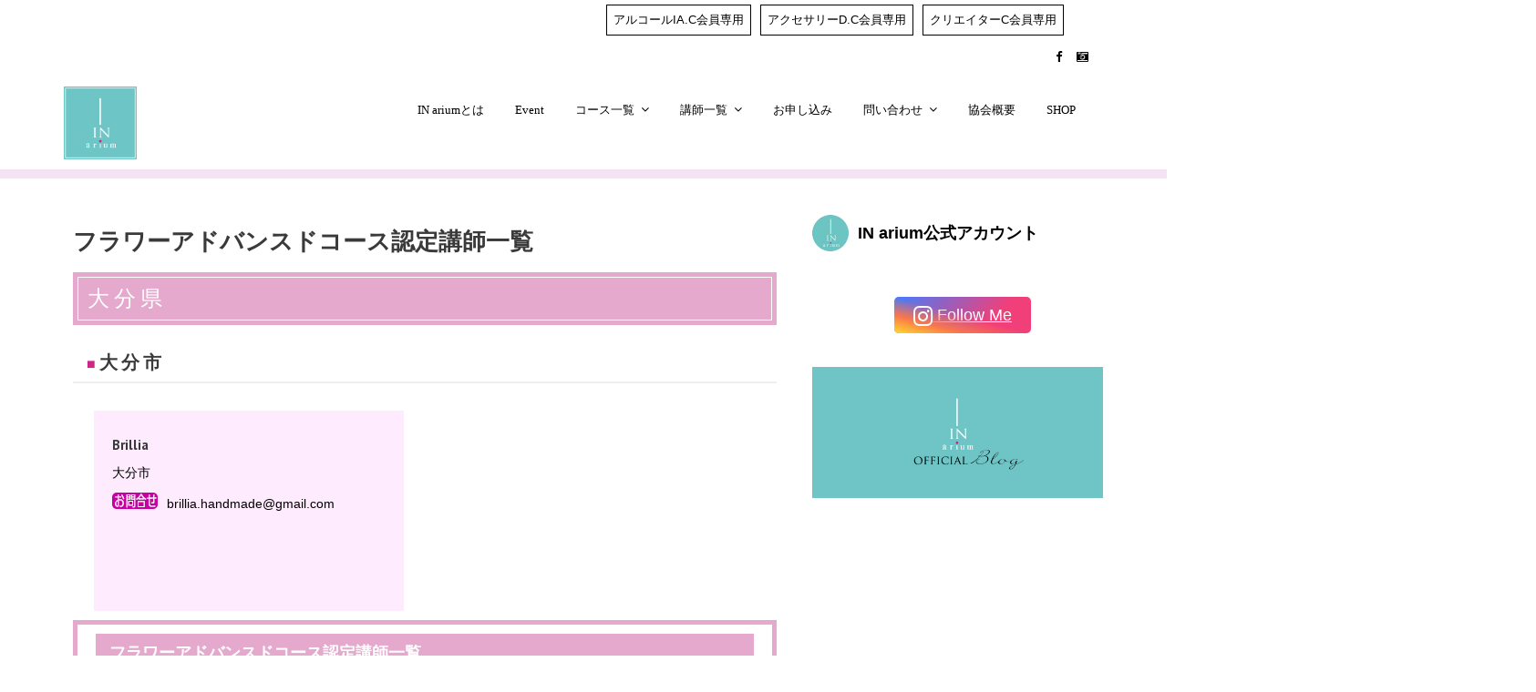

--- FILE ---
content_type: text/html; charset=UTF-8
request_url: https://inarium.jp/flower-advance-teacher/oita/
body_size: 13655
content:
<!DOCTYPE html><html lang="ja">
        	<head>

		        <meta charset="UTF-8">
        <meta name="viewport" content="width=device-width, initial-scale=1">
        <link rel="profile" href="//gmpg.org/xfn/11">
        <link rel="pingback" href="https://inarium.jp/xmlrpc.php">
        <title>大分県（フラワーアドバンスドコース） &#8211; IN arium</title>
<meta name='robots' content='max-image-preview:large' />
<link rel='dns-prefetch' href='//fonts.googleapis.com' />
<link rel='dns-prefetch' href='//s.w.org' />
<link rel="alternate" type="application/rss+xml" title="IN arium &raquo; フィード" href="https://inarium.jp/feed/" />
<script type="text/javascript">
window._wpemojiSettings = {"baseUrl":"https:\/\/s.w.org\/images\/core\/emoji\/14.0.0\/72x72\/","ext":".png","svgUrl":"https:\/\/s.w.org\/images\/core\/emoji\/14.0.0\/svg\/","svgExt":".svg","source":{"concatemoji":"https:\/\/inarium.jp\/wp-includes\/js\/wp-emoji-release.min.js?ver=6.0.11"}};
/*! This file is auto-generated */
!function(e,a,t){var n,r,o,i=a.createElement("canvas"),p=i.getContext&&i.getContext("2d");function s(e,t){var a=String.fromCharCode,e=(p.clearRect(0,0,i.width,i.height),p.fillText(a.apply(this,e),0,0),i.toDataURL());return p.clearRect(0,0,i.width,i.height),p.fillText(a.apply(this,t),0,0),e===i.toDataURL()}function c(e){var t=a.createElement("script");t.src=e,t.defer=t.type="text/javascript",a.getElementsByTagName("head")[0].appendChild(t)}for(o=Array("flag","emoji"),t.supports={everything:!0,everythingExceptFlag:!0},r=0;r<o.length;r++)t.supports[o[r]]=function(e){if(!p||!p.fillText)return!1;switch(p.textBaseline="top",p.font="600 32px Arial",e){case"flag":return s([127987,65039,8205,9895,65039],[127987,65039,8203,9895,65039])?!1:!s([55356,56826,55356,56819],[55356,56826,8203,55356,56819])&&!s([55356,57332,56128,56423,56128,56418,56128,56421,56128,56430,56128,56423,56128,56447],[55356,57332,8203,56128,56423,8203,56128,56418,8203,56128,56421,8203,56128,56430,8203,56128,56423,8203,56128,56447]);case"emoji":return!s([129777,127995,8205,129778,127999],[129777,127995,8203,129778,127999])}return!1}(o[r]),t.supports.everything=t.supports.everything&&t.supports[o[r]],"flag"!==o[r]&&(t.supports.everythingExceptFlag=t.supports.everythingExceptFlag&&t.supports[o[r]]);t.supports.everythingExceptFlag=t.supports.everythingExceptFlag&&!t.supports.flag,t.DOMReady=!1,t.readyCallback=function(){t.DOMReady=!0},t.supports.everything||(n=function(){t.readyCallback()},a.addEventListener?(a.addEventListener("DOMContentLoaded",n,!1),e.addEventListener("load",n,!1)):(e.attachEvent("onload",n),a.attachEvent("onreadystatechange",function(){"complete"===a.readyState&&t.readyCallback()})),(e=t.source||{}).concatemoji?c(e.concatemoji):e.wpemoji&&e.twemoji&&(c(e.twemoji),c(e.wpemoji)))}(window,document,window._wpemojiSettings);
</script>
<style type="text/css">
img.wp-smiley,
img.emoji {
	display: inline !important;
	border: none !important;
	box-shadow: none !important;
	height: 1em !important;
	width: 1em !important;
	margin: 0 0.07em !important;
	vertical-align: -0.1em !important;
	background: none !important;
	padding: 0 !important;
}
</style>
	<link rel='stylesheet' id='sbi_styles-css'  href='https://inarium.jp/wp-content/plugins/instagram-feed/css/sbi-styles.min.css?ver=6.1' type='text/css' media='all' />
<link rel='stylesheet' id='wp-block-library-css'  href='https://inarium.jp/wp-includes/css/dist/block-library/style.min.css?ver=6.0.11' type='text/css' media='all' />
<style id='wp-block-library-theme-inline-css' type='text/css'>
.wp-block-audio figcaption{color:#555;font-size:13px;text-align:center}.is-dark-theme .wp-block-audio figcaption{color:hsla(0,0%,100%,.65)}.wp-block-code{border:1px solid #ccc;border-radius:4px;font-family:Menlo,Consolas,monaco,monospace;padding:.8em 1em}.wp-block-embed figcaption{color:#555;font-size:13px;text-align:center}.is-dark-theme .wp-block-embed figcaption{color:hsla(0,0%,100%,.65)}.blocks-gallery-caption{color:#555;font-size:13px;text-align:center}.is-dark-theme .blocks-gallery-caption{color:hsla(0,0%,100%,.65)}.wp-block-image figcaption{color:#555;font-size:13px;text-align:center}.is-dark-theme .wp-block-image figcaption{color:hsla(0,0%,100%,.65)}.wp-block-pullquote{border-top:4px solid;border-bottom:4px solid;margin-bottom:1.75em;color:currentColor}.wp-block-pullquote__citation,.wp-block-pullquote cite,.wp-block-pullquote footer{color:currentColor;text-transform:uppercase;font-size:.8125em;font-style:normal}.wp-block-quote{border-left:.25em solid;margin:0 0 1.75em;padding-left:1em}.wp-block-quote cite,.wp-block-quote footer{color:currentColor;font-size:.8125em;position:relative;font-style:normal}.wp-block-quote.has-text-align-right{border-left:none;border-right:.25em solid;padding-left:0;padding-right:1em}.wp-block-quote.has-text-align-center{border:none;padding-left:0}.wp-block-quote.is-large,.wp-block-quote.is-style-large,.wp-block-quote.is-style-plain{border:none}.wp-block-search .wp-block-search__label{font-weight:700}:where(.wp-block-group.has-background){padding:1.25em 2.375em}.wp-block-separator.has-css-opacity{opacity:.4}.wp-block-separator{border:none;border-bottom:2px solid;margin-left:auto;margin-right:auto}.wp-block-separator.has-alpha-channel-opacity{opacity:1}.wp-block-separator:not(.is-style-wide):not(.is-style-dots){width:100px}.wp-block-separator.has-background:not(.is-style-dots){border-bottom:none;height:1px}.wp-block-separator.has-background:not(.is-style-wide):not(.is-style-dots){height:2px}.wp-block-table thead{border-bottom:3px solid}.wp-block-table tfoot{border-top:3px solid}.wp-block-table td,.wp-block-table th{padding:.5em;border:1px solid;word-break:normal}.wp-block-table figcaption{color:#555;font-size:13px;text-align:center}.is-dark-theme .wp-block-table figcaption{color:hsla(0,0%,100%,.65)}.wp-block-video figcaption{color:#555;font-size:13px;text-align:center}.is-dark-theme .wp-block-video figcaption{color:hsla(0,0%,100%,.65)}.wp-block-template-part.has-background{padding:1.25em 2.375em;margin-top:0;margin-bottom:0}
</style>
<style id='global-styles-inline-css' type='text/css'>
body{--wp--preset--color--black: #000000;--wp--preset--color--cyan-bluish-gray: #abb8c3;--wp--preset--color--white: #ffffff;--wp--preset--color--pale-pink: #f78da7;--wp--preset--color--vivid-red: #cf2e2e;--wp--preset--color--luminous-vivid-orange: #ff6900;--wp--preset--color--luminous-vivid-amber: #fcb900;--wp--preset--color--light-green-cyan: #7bdcb5;--wp--preset--color--vivid-green-cyan: #00d084;--wp--preset--color--pale-cyan-blue: #8ed1fc;--wp--preset--color--vivid-cyan-blue: #0693e3;--wp--preset--color--vivid-purple: #9b51e0;--wp--preset--gradient--vivid-cyan-blue-to-vivid-purple: linear-gradient(135deg,rgba(6,147,227,1) 0%,rgb(155,81,224) 100%);--wp--preset--gradient--light-green-cyan-to-vivid-green-cyan: linear-gradient(135deg,rgb(122,220,180) 0%,rgb(0,208,130) 100%);--wp--preset--gradient--luminous-vivid-amber-to-luminous-vivid-orange: linear-gradient(135deg,rgba(252,185,0,1) 0%,rgba(255,105,0,1) 100%);--wp--preset--gradient--luminous-vivid-orange-to-vivid-red: linear-gradient(135deg,rgba(255,105,0,1) 0%,rgb(207,46,46) 100%);--wp--preset--gradient--very-light-gray-to-cyan-bluish-gray: linear-gradient(135deg,rgb(238,238,238) 0%,rgb(169,184,195) 100%);--wp--preset--gradient--cool-to-warm-spectrum: linear-gradient(135deg,rgb(74,234,220) 0%,rgb(151,120,209) 20%,rgb(207,42,186) 40%,rgb(238,44,130) 60%,rgb(251,105,98) 80%,rgb(254,248,76) 100%);--wp--preset--gradient--blush-light-purple: linear-gradient(135deg,rgb(255,206,236) 0%,rgb(152,150,240) 100%);--wp--preset--gradient--blush-bordeaux: linear-gradient(135deg,rgb(254,205,165) 0%,rgb(254,45,45) 50%,rgb(107,0,62) 100%);--wp--preset--gradient--luminous-dusk: linear-gradient(135deg,rgb(255,203,112) 0%,rgb(199,81,192) 50%,rgb(65,88,208) 100%);--wp--preset--gradient--pale-ocean: linear-gradient(135deg,rgb(255,245,203) 0%,rgb(182,227,212) 50%,rgb(51,167,181) 100%);--wp--preset--gradient--electric-grass: linear-gradient(135deg,rgb(202,248,128) 0%,rgb(113,206,126) 100%);--wp--preset--gradient--midnight: linear-gradient(135deg,rgb(2,3,129) 0%,rgb(40,116,252) 100%);--wp--preset--duotone--dark-grayscale: url('#wp-duotone-dark-grayscale');--wp--preset--duotone--grayscale: url('#wp-duotone-grayscale');--wp--preset--duotone--purple-yellow: url('#wp-duotone-purple-yellow');--wp--preset--duotone--blue-red: url('#wp-duotone-blue-red');--wp--preset--duotone--midnight: url('#wp-duotone-midnight');--wp--preset--duotone--magenta-yellow: url('#wp-duotone-magenta-yellow');--wp--preset--duotone--purple-green: url('#wp-duotone-purple-green');--wp--preset--duotone--blue-orange: url('#wp-duotone-blue-orange');--wp--preset--font-size--small: 13px;--wp--preset--font-size--medium: 20px;--wp--preset--font-size--large: 36px;--wp--preset--font-size--x-large: 42px;}.has-black-color{color: var(--wp--preset--color--black) !important;}.has-cyan-bluish-gray-color{color: var(--wp--preset--color--cyan-bluish-gray) !important;}.has-white-color{color: var(--wp--preset--color--white) !important;}.has-pale-pink-color{color: var(--wp--preset--color--pale-pink) !important;}.has-vivid-red-color{color: var(--wp--preset--color--vivid-red) !important;}.has-luminous-vivid-orange-color{color: var(--wp--preset--color--luminous-vivid-orange) !important;}.has-luminous-vivid-amber-color{color: var(--wp--preset--color--luminous-vivid-amber) !important;}.has-light-green-cyan-color{color: var(--wp--preset--color--light-green-cyan) !important;}.has-vivid-green-cyan-color{color: var(--wp--preset--color--vivid-green-cyan) !important;}.has-pale-cyan-blue-color{color: var(--wp--preset--color--pale-cyan-blue) !important;}.has-vivid-cyan-blue-color{color: var(--wp--preset--color--vivid-cyan-blue) !important;}.has-vivid-purple-color{color: var(--wp--preset--color--vivid-purple) !important;}.has-black-background-color{background-color: var(--wp--preset--color--black) !important;}.has-cyan-bluish-gray-background-color{background-color: var(--wp--preset--color--cyan-bluish-gray) !important;}.has-white-background-color{background-color: var(--wp--preset--color--white) !important;}.has-pale-pink-background-color{background-color: var(--wp--preset--color--pale-pink) !important;}.has-vivid-red-background-color{background-color: var(--wp--preset--color--vivid-red) !important;}.has-luminous-vivid-orange-background-color{background-color: var(--wp--preset--color--luminous-vivid-orange) !important;}.has-luminous-vivid-amber-background-color{background-color: var(--wp--preset--color--luminous-vivid-amber) !important;}.has-light-green-cyan-background-color{background-color: var(--wp--preset--color--light-green-cyan) !important;}.has-vivid-green-cyan-background-color{background-color: var(--wp--preset--color--vivid-green-cyan) !important;}.has-pale-cyan-blue-background-color{background-color: var(--wp--preset--color--pale-cyan-blue) !important;}.has-vivid-cyan-blue-background-color{background-color: var(--wp--preset--color--vivid-cyan-blue) !important;}.has-vivid-purple-background-color{background-color: var(--wp--preset--color--vivid-purple) !important;}.has-black-border-color{border-color: var(--wp--preset--color--black) !important;}.has-cyan-bluish-gray-border-color{border-color: var(--wp--preset--color--cyan-bluish-gray) !important;}.has-white-border-color{border-color: var(--wp--preset--color--white) !important;}.has-pale-pink-border-color{border-color: var(--wp--preset--color--pale-pink) !important;}.has-vivid-red-border-color{border-color: var(--wp--preset--color--vivid-red) !important;}.has-luminous-vivid-orange-border-color{border-color: var(--wp--preset--color--luminous-vivid-orange) !important;}.has-luminous-vivid-amber-border-color{border-color: var(--wp--preset--color--luminous-vivid-amber) !important;}.has-light-green-cyan-border-color{border-color: var(--wp--preset--color--light-green-cyan) !important;}.has-vivid-green-cyan-border-color{border-color: var(--wp--preset--color--vivid-green-cyan) !important;}.has-pale-cyan-blue-border-color{border-color: var(--wp--preset--color--pale-cyan-blue) !important;}.has-vivid-cyan-blue-border-color{border-color: var(--wp--preset--color--vivid-cyan-blue) !important;}.has-vivid-purple-border-color{border-color: var(--wp--preset--color--vivid-purple) !important;}.has-vivid-cyan-blue-to-vivid-purple-gradient-background{background: var(--wp--preset--gradient--vivid-cyan-blue-to-vivid-purple) !important;}.has-light-green-cyan-to-vivid-green-cyan-gradient-background{background: var(--wp--preset--gradient--light-green-cyan-to-vivid-green-cyan) !important;}.has-luminous-vivid-amber-to-luminous-vivid-orange-gradient-background{background: var(--wp--preset--gradient--luminous-vivid-amber-to-luminous-vivid-orange) !important;}.has-luminous-vivid-orange-to-vivid-red-gradient-background{background: var(--wp--preset--gradient--luminous-vivid-orange-to-vivid-red) !important;}.has-very-light-gray-to-cyan-bluish-gray-gradient-background{background: var(--wp--preset--gradient--very-light-gray-to-cyan-bluish-gray) !important;}.has-cool-to-warm-spectrum-gradient-background{background: var(--wp--preset--gradient--cool-to-warm-spectrum) !important;}.has-blush-light-purple-gradient-background{background: var(--wp--preset--gradient--blush-light-purple) !important;}.has-blush-bordeaux-gradient-background{background: var(--wp--preset--gradient--blush-bordeaux) !important;}.has-luminous-dusk-gradient-background{background: var(--wp--preset--gradient--luminous-dusk) !important;}.has-pale-ocean-gradient-background{background: var(--wp--preset--gradient--pale-ocean) !important;}.has-electric-grass-gradient-background{background: var(--wp--preset--gradient--electric-grass) !important;}.has-midnight-gradient-background{background: var(--wp--preset--gradient--midnight) !important;}.has-small-font-size{font-size: var(--wp--preset--font-size--small) !important;}.has-medium-font-size{font-size: var(--wp--preset--font-size--medium) !important;}.has-large-font-size{font-size: var(--wp--preset--font-size--large) !important;}.has-x-large-font-size{font-size: var(--wp--preset--font-size--x-large) !important;}
</style>
<link rel='stylesheet' id='cfblbcss-css'  href='https://inarium.jp/wp-content/plugins/cardoza-facebook-like-box/cardozafacebook.css?ver=6.0.11' type='text/css' media='all' />
<link rel='stylesheet' id='contact-form-7-css'  href='https://inarium.jp/wp-content/plugins/contact-form-7/includes/css/styles.css?ver=5.6.4' type='text/css' media='all' />
<link rel='stylesheet' id='swpm.common-css'  href='https://inarium.jp/wp-content/plugins/simple-membership/css/swpm.common.css?ver=4.2.1' type='text/css' media='all' />
<link rel='stylesheet' id='medical-circle-googleapis-css'  href='//fonts.googleapis.com/css?family=PT+Sans:400,700|PT+Serif:400,700' type='text/css' media='all' />
<link rel='stylesheet' id='bootstrap-css'  href='https://inarium.jp/wp-content/themes/medical-circle/assets/library/bootstrap/css/bootstrap.min.css?ver=1670395650' type='text/css' media='all' />
<link rel='stylesheet' id='font-awesome-css'  href='https://inarium.jp/wp-content/plugins/elementor/assets/lib/font-awesome/css/font-awesome.min.css?ver=4.7.0' type='text/css' media='all' />
<link rel='stylesheet' id='slick-css'  href='https://inarium.jp/wp-content/themes/medical-circle/assets/library/slick/slick.css?ver=1670395650' type='text/css' media='all' />
<link rel='stylesheet' id='magnific-popup-css'  href='https://inarium.jp/wp-content/themes/medical-circle/assets/library/magnific-popup/magnific-popup.css?ver=1670395650' type='text/css' media='all' />
<link rel='stylesheet' id='medical-circle-style-css'  href='https://inarium.jp/wp-content/themes/medical-circle/style.css?ver=1670395650' type='text/css' media='all' />
<style id='medical-circle-style-inline-css' type='text/css'>

              .inner-main-title {
                background-image:url('');
                background-repeat:no-repeat;
                background-size:cover;
                background-attachment:fixed;
                background-position: center; 
                height: 300px;
            }
            .top-header,
            article.post .entry-header .year,
            .wpcf7-form input.wpcf7-submit ::before ,
            .btn-primary::before {
                background-color: #ffffff;
            }
            .site-footer{
                background-color: #ffffff;
            }
            .copy-right{
                background-color: #cee8e3;
            }
	        .site-title,
	        .site-title a,
	        .site-description,
	        .site-description a,
            a:hover,
            a:active,
            a:focus,
            .widget li a:hover,
            .posted-on a:hover,
            .author.vcard a:hover,
            .cat-links a:hover,
            .comments-link a:hover,
            .edit-link a:hover,
            .tags-links a:hover,
            .byline a:hover,
            .main-navigation .acme-normal-page .current_page_item a,
            .main-navigation .acme-normal-page .current-menu-item a,
            .main-navigation .active a,
            .main-navigation .navbar-nav >li a:hover,
            .team-item h3 a:hover,
            .news-notice-content .news-content a:hover,
            .single-item .fa,
            .department-title-wrapper .department-title.active a,
			.department-title-wrapper .department-title.active a i,
			.department-title-wrapper .department-title:hover a,
			 .at-social .socials li a{
                color: #20d3d6;
            }
            .navbar .navbar-toggle:hover,
            .main-navigation .current_page_ancestor > a:before,
            .comment-form .form-submit input,
            .btn-primary,
            .line > span,
            .wpcf7-form input.wpcf7-submit,
            .wpcf7-form input.wpcf7-submit:hover,
            i.slick-arrow:hover,
            article.post .entry-header,
            .sm-up-container,
            .btn-primary.btn-reverse:before,
            #at-shortcode-bootstrap-modal .modal-header{
                background-color: #20d3d6;
                color:#fff;
            }
            .blog article.sticky{
                border: 2px solid #20d3d6;
            }
</style>
<link rel='stylesheet' id='medical-circle-block-front-styles-css'  href='https://inarium.jp/wp-content/themes/medical-circle/acmethemes/gutenberg/gutenberg-front.css?ver=1670395650' type='text/css' media='all' />
<script type='text/javascript' src='https://inarium.jp/wp-includes/js/jquery/jquery.min.js?ver=3.6.0' id='jquery-core-js'></script>
<script type='text/javascript' src='https://inarium.jp/wp-includes/js/jquery/jquery-migrate.min.js?ver=3.3.2' id='jquery-migrate-js'></script>
<script type='text/javascript' src='https://inarium.jp/wp-content/plugins/cardoza-facebook-like-box/cardozafacebook.js?ver=6.0.11' id='cfblbjs-js'></script>
<!--[if lt IE 9]>
<script type='text/javascript' src='https://inarium.jp/wp-content/themes/medical-circle/assets/library/html5shiv/html5shiv.min.js?ver=1670395650' id='html5-js'></script>
<![endif]-->
<!--[if lt IE 9]>
<script type='text/javascript' src='https://inarium.jp/wp-content/themes/medical-circle/assets/library/respond/respond.min.js?ver=1670395650' id='respond-js'></script>
<![endif]-->
<link rel="https://api.w.org/" href="https://inarium.jp/wp-json/" /><link rel="alternate" type="application/json" href="https://inarium.jp/wp-json/wp/v2/pages/5630" /><link rel="EditURI" type="application/rsd+xml" title="RSD" href="https://inarium.jp/xmlrpc.php?rsd" />
<link rel="wlwmanifest" type="application/wlwmanifest+xml" href="https://inarium.jp/wp-includes/wlwmanifest.xml" /> 
<meta name="generator" content="WordPress 6.0.11" />
<link rel="canonical" href="https://inarium.jp/flower-advance-teacher/oita/" />
<link rel='shortlink' href='https://inarium.jp/?p=5630' />
<link rel="alternate" type="application/json+oembed" href="https://inarium.jp/wp-json/oembed/1.0/embed?url=https%3A%2F%2Finarium.jp%2Fflower-advance-teacher%2Foita%2F" />
<link rel="alternate" type="text/xml+oembed" href="https://inarium.jp/wp-json/oembed/1.0/embed?url=https%3A%2F%2Finarium.jp%2Fflower-advance-teacher%2Foita%2F&#038;format=xml" />
<link rel="icon" href="https://inarium.jp/wp-content/uploads/2019/03/cropped-inariumlogo-2-32x32.jpg" sizes="32x32" />
<link rel="icon" href="https://inarium.jp/wp-content/uploads/2019/03/cropped-inariumlogo-2-192x192.jpg" sizes="192x192" />
<link rel="apple-touch-icon" href="https://inarium.jp/wp-content/uploads/2019/03/cropped-inariumlogo-2-180x180.jpg" />
<meta name="msapplication-TileImage" content="https://inarium.jp/wp-content/uploads/2019/03/cropped-inariumlogo-2-270x270.jpg" />
		<style type="text/css" id="wp-custom-css">
			.site-description, .site-description a {
  margin: 0;
  font-size: 14px;
  font-family: futura;
}
main-navigation ul ul a {
  font-size: 12px;
}
.main-navigation a {
  color: #666;
  display: block;
  padding: 10px 15px;
  text-decoration: none;
  font-size: 13px;
  font-weight: 400;
  font-family: futura;
}
.main-navigation ul ul a {
  font-size: 11px;
  padding: 5px 9px;
  width: 200px;
  font-family: futura;
}
.at-navbar .featured-button {
  float: right;
  padding: 7px 12px;
  margin-top: 7px;
  font-family: futura;
}
h4 {
  font-size: 1.3em;
  border-left: #000 solid 5px;
  padding: 10px 15px;
}
.feature-column {
  margin-top: 50px;
}
.custom-logo {
  width: 200px;
}
.inner-main-title {
  height: 100px;
  background-color: #fff;
}
.custom-logo {
  width: 200px;
}
.col-md-5 {
  width: 100%;
}
.team-name {
  display: none;
}
.team-details {
  display: none;
}
.team-item {
  padding-bottom: 1px;
}
.inner-main-title .entry-title, .inner-main-title .page-title {
  color: #000;
}
body {
  font-family: "メイリオ", "Hiragino Kaku Gothic ProN", sans-serif;
  color: #000;
}
.footer-ful-width .info-icon-details .icon-title {
  color: #000;
}
.row {
  color: #000;
}
.footer-sidebar .widget li a {
  color: #000;
}
.at-fixed-width .widget-title {
  text-align: left;
  font-size: 16px;
  color: #000;
}
.fa {
  color: #000;
}
.team-item img:hover {
  transform: none;
}
span[itemprop="item"] {
  color: black;
}
span[itemprop="name"] {
  color: black;
}
.inner-main-title .entry-header {
  top: 55%;
}
a.btn-primary {
  background-color: #1db924;
}
a.btn-primary:before {
  background-color: #000;
}
div.whatsnew dt {
  display: none;
}
.su-post-comments-link {
  display: none;
}
.top-header a, .top-header p {
  color: #000;
}
.at-first-level-nav ul li {
  display: inline-block;
  list-style: outside none none;
  margin: 0 10px;
  border-left: 1px solid;
  border-right: 1px solid;
  border-top: 1px solid;
  border-bottom: 1px solid;
  padding-right: 7px;
  padding-left: 7px;
  margin-left: -5px;
  color: #000;
}
.navbar .navbar-toggle {
  background-color: #999;
}
.navbar .navbar-toggle:hover, .main-navigation .current_page_ancestor > a:before, .comment-form .form-submit input, .btn-primary, .line > span, .wpcf7-form input.wpcf7-submit, .wpcf7-form input.wpcf7-submit:hover, i.slick-arrow:hover, article.post .entry-header, .sm-up-container, .btn-primary.btn-reverse:before, #at-shortcode-bootstrap-modal .modal-header {
  background-color: #999;
  color: #fff;
}
article.post .entry-header span.day-month {
  background-color: #000;
  float: right;
  font-size: 19px;
}
article.post .entry-header span.year {
  background-color: #000;
  float: left;
  font-size: 19px;
}
.top-header a, .top-header p {
  color: #000 !important;
}
.site-footer {
  color: #000;
}
.site-footer li a, .site-footer .site-footer a.btn-reverse {
  color: #000;
}
.main-navigation a {
  color: #000;
  display: block;
  padding: 10px 15px;
  text-decoration: none;
  font-size: 13px;
  font-weight: 540;
  font-family: futura;
}
a.btn-primary {
  background-color: #080808;
}
.at-widgets .widget-title {
  margin-top: 0;
  font-family: Cursive;
}
.main-title h2 {
  text-transform: none;
}
.feature-col-item p {
  font-size: 13px;
  color: #fff;
  display: none;
}
.feature-col-item h3 a, .feature-col-item i {
  color: #FFF;
  font-family: cursive;
}
.inner-main-title {
  height: 20px;
}
.text-left {
  text-align: left;
}
.custom-logo {
  width: 80px;
}
.image-slider-wrapper .slick-slide.slick-active .slider-content .container {
  display: none;
  ;
}
.inner-main-title {
  height: 10px;
  background-color: #f5e2f2;
}
.inner-main-title .entry-title, .inner-main-title .page-title {
  display: none;
}
.su-posts-default-loop .su-post {
  margin-bottom: 2.5em;
  line-height: 1.5;
  border-bottom: solid 1px #d6d6d6;
  border-top: solid 1px #d6d6d6;
  padding: 20px;
}
.post-thumb img {
  display: none;
}
.entry-header {
  display: none;
}
article.post .entry-footer {
  display: none;
}
/*講師一覧*/
.chiho {
  display: block;
  margin-bottom: 40px !important;
  paddind-bottom: 40px;
  clear: both;
  float: none;
}
h3.area {
  background: #6fc5c6;
  padding: 5px;
  width: 100%;
  display: block;
}
h3.area .area_inner {
  background: #6fc5c6;
  border: 1px solid #FFF;
  padding: 10px;
  text-align: left;
  display: block;
  font-size: 24px;
  font-weight: normal;
  letter-spacing: 0.2em;
  color: #fff;
}
ul.ken {
  margin: 0;
  display: block;
  padding: 10px 0 30px 10px;
}
ul.ken li {
  padding-left: 1em;
  text-indent: -.7em;
  float: left;
  margin-right: 20px;
  list-style: none;
}
ul.ken li:before {
  content: "■ ";
  color: #cf2586;
}
@media screen and (max-width: 640px) {
  h3.area .area_inner img {
    width: 120px;
  }
}
h4.city_name {
  border: 0 0 2px 0;
  border-left: none;
  border-color: #000;
  letter-spacing: 0.2em;
  font-size: 20px;
  margin: 20px 0;
  display: block;
  clear: both;
}
h4.city_name .city_mark {
  color: #cf2586 !important;
  font-size: 16px;
}
.salon {
  display: block;
  padding: 20px;
  width: 44%;
  float: left;
  margin: 10px 3%;
  background: #f4fbfb;
  height: 220px;
}
@media screen and (max-width: 640px) {
  .salon {
    display: block;
    padding: 20px;
    width: 94% !important;
    float: none !important;
    margin: 10px 3%;
    background: #f4fbfb;
    height: auto;
  }
}
.salon h5 {
  font-size: 18px;
  padding: 0;
  margin: 0 0 10px 0;
  border: none;
}
.mail {
  background: url(https://inarium.jp/wp-content/uploads/2019/08/icon_ct2.png) no-repeat;
  padding-left: 60px;
  line-height: 25px;
}
.instagram {
  background: url(https://inarium.jp/wp-content/uploads/2019/08/icon_in.png) no-repeat;
  padding-left: 25px;
  line-height: 25px;
}
.facebook {
  background: url(https://inarium.jp/wp-content/uploads/2019/08/icon_fb.png) no-repeat;
  padding-left: 25px;
  line-height: 25px;
}
.twitter {
  background: url(https://inarium.jp/wp-content/uploads/2019/08/icon_tw.png) no-repeat;
  padding-left: 25px;
  line-height: 25px;
}
.website {
  background: url(https://inarium.jp/wp-content/uploads/2019/08/icon_web.png) no-repeat;
  padding-left: 25px;
  line-height: 25px;
}
/*申込フォーム*/
#moushikomi input.name {
  width: 100px;
}
#moushikomi input.tel {
  width: 200px;
}
#moushikomi .wpcf7-list-item-label {
  white-space: nowrap;
}
#moushikomi .back {
  background: #b1eef973;
  padding: 10px;
  border: none;
  border-radius: 10px;
  -moz-border-radius: 10px;
  -webkit-border-radius: 10px;
}
#moushikomi .red {
  color: #ff0000;
  font-weight: bold;
  font-size: 12px;
}
#scroll.kisoku {
  height: 200px;
  overflow: auto;
  padding: 16px;
  border: 1px solid #ccc;
  background: #fffff7;
  border-radius: 6px;
}
.doui {
  display: block;
  width: 100%;
  white-space: nowrap;
}
/*会員専用メニュー*/
#menu-item-6233, #menu-item-3842, #menu-item-6216 {
  float: left;
  margin: 0 0 0 10px;
}
#menu-footer-menu {
  width: 1000px;
}
@media screen and (max-width: 640px) {
  #menu-item-6233, #menu-item-3842, #menu-item-6216 {
    float: none;
    margin: 0 0 10px 0;
  }
  #menu-footer-menu {
    width: 100%;
  }
}
.entry-content .btn.btn-primary {
  background: #6ec4c3;
}
/*講師一覧アクセサリー*/
.chiho2 {
  display: block;
  margin-bottom: 40px !important;
  paddind-bottom: 40px;
  clear: both;
  float: none;
}
h3.area2 {
  background: #9da1d1;
  padding: 5px;
  width: 100%;
  display: block;
}
h3.area2 .area_inner2 {
  background: #9da1d1;
  border: 1px solid #FFF;
  padding: 10px;
  text-align: left;
  display: block;
  font-size: 24px;
  font-weight: normal;
  letter-spacing: 0.2em;
  color: #fff;
}
.chiho2 .salon2 {
  display: block;
  padding: 20px;
  width: 44%;
  float: left;
  margin: 10px 3%;
  background: #ebedfe;
  height: 220px;
}
@media screen and (max-width: 640px) {
  .chiho2 .salon2 {
    display: block;
    padding: 20px;
    width: 94% !important;
    float: none !important;
    margin: 10px 3%;
    background: #ebedfe;
    height: auto;
  }
}
.mail2 {
  background: url(https://inarium.jp/wp-content/uploads/2019/10/icon_ct2-2.png) no-repeat;
  padding-left: 60px;
  line-height: 25px;
}
.instagram2 {
  background: url(https://inarium.jp/wp-content/uploads/2019/10/icon_in2.png) no-repeat;
  padding-left: 25px;
  line-height: 25px;
}
.facebook2 {
  background: url(https://inarium.jp/wp-content/uploads/2019/10/icon_fb2.png) no-repeat;
  padding-left: 25px;
  line-height: 25px;
}
.twitter2 {
  background: url(https://inarium.jp/wp-content/uploads/2019/10/icon_tw2.png) no-repeat;
  padding-left: 25px;
  line-height: 25px;
}
.website2 {
  background: url(https://inarium.jp/wp-content/uploads/2019/10/icon_web2.png) no-repeat;
  padding-left: 25px;
  line-height: 25px;
}
/*講師一覧フラワー*/
.chiho3 {
  display: block;
  margin-bottom: 40px !important;
  paddind-bottom: 40px;
  clear: both;
  float: none;
}
h3.area3 {
  background: #e4a9cd;
  padding: 5px;
  width: 100%;
  display: block;
}
h3.area3 .area_inner3 {
  background: #e4a9cd;
  border: 1px solid #FFF;
  padding: 10px;
  text-align: left;
  display: block;
  font-size: 24px;
  font-weight: normal;
  letter-spacing: 0.2em;
  color: #fff;
}
.chiho3 .salon3 {
  display: block;
  padding: 20px;
  width: 44%;
  float: left;
  margin: 10px 3%;
  background: #feebfd;
  height: 220px;
}
@media screen and (max-width: 640px) {
  .chiho3 .salon3 {
    display: block;
    padding: 20px;
    width: 94% !important;
    float: none !important;
    margin: 10px 3%;
    background: #feebfd;
    height: auto;
  }
}
.mail3 {
  background: url(https://inarium.jp/wp-content/uploads/2019/10/icon_ct2-3.png) no-repeat;
  padding-left: 60px;
  line-height: 25px;
}
.instagram3 {
  background: url(https://inarium.jp/wp-content/uploads/2019/10/icon_in3.png) no-repeat;
  padding-left: 25px;
  line-height: 25px;
}
.facebook3 {
  background: url(https://inarium.jp/wp-content/uploads/2019/10/icon_fb3.png) no-repeat;
  padding-left: 25px;
  line-height: 25px;
}
.twitter3 {
  background: url(https://inarium.jp/wp-content/uploads/2019/10/icon_tw3.png) no-repeat;
  padding-left: 25px;
  line-height: 25px;
}
.website3 {
  background: url(https://inarium.jp/wp-content/uploads/2019/10/icon_web3.png) no-repeat;
  padding-left: 25px;
  line-height: 25px;
}
/*講師一覧プロ*/
.chiho4 {
  display: block;
  margin-bottom: 40px !important;
  paddind-bottom: 40px;
  clear: both;
  float: none;
}
h3.area4 {
  background: #AAD6EC;
  padding: 5px;
  width: 100%;
  display: block;
}
h3.area4 .area_inner4 {
  background: #AAD6EC;
  border: 1px solid #FFF;
  padding: 10px;
  text-align: left;
  display: block;
  font-size: 24px;
  font-weight: normal;
  letter-spacing: 0.2em;
  color: #fff;
}
.chiho4 .salon4 {
  display: block;
  padding: 20px;
  width: 44%;
  float: left;
  margin: 10px 3%;
  background: #e0f1fa;
  height: 220px;
}
@media screen and (max-width: 640px) {
  .chiho4 .salon4 {
    display: block;
    padding: 20px;
    width: 94% !important;
    float: none !important;
    margin: 10px 3%;
    background: #e0f1fa;
    height: auto;
  }
}
.mail4 {
  background: url(https://inarium.jp/wp-content/uploads/2020/02/icon_ct2-4.png) no-repeat;
  padding-left: 60px;
  line-height: 25px;
}
.instagram4 {
  background: url(https://inarium.jp/wp-content/uploads/2020/02/icon_in4.png) no-repeat;
  padding-left: 25px;
  line-height: 25px;
}
.facebook4 {
  background: url(https://inarium.jp/wp-content/uploads/2020/02/icon_fb4.png) no-repeat;
  padding-left: 25px;
  line-height: 25px;
}
.twitter4 {
  background: url(https://inarium.jp/wp-content/uploads/2020/02/icon_tw4.png) no-repeat;
  padding-left: 25px;
  line-height: 25px;
}
.website4 {
  background: url(https://inarium.jp/wp-content/uploads/2020/02/icon_web4.png) no-repeat;
  padding-left: 25px;
  line-height: 25px;
}
/*ディプロマ*/
dl.dip dl, dt, dd {
  margin: 0;
  padding: 0;
}
dl.dip {
  background: #c6e8e9;
  border: 1px solid #6dc5c6;
  border-top: none;
  width: 100%;
}
dl.dip dt, dd {
  padding: 6px;
}
dl.dip dt {
  border-top: 1px solid #6dc5c6;
  clear: left;
  float: left;
  width: 40%;
}
dl.dip dd {
  background: #fff;
  border-left: 1px solid #6dc5c6;
  border-top: 1px solid #6dc5c6;
  margin-left: 40%;
}
@media screen and (max-width: 640px) {
  dl.dip {
    background: #c6e8e9;
    border: 1px solid #6dc5c6;
    border-top: none;
    width: 100%;
  }
  dl.dip dt, dd {
    padding: 6px;
  }
  dl.dip dt {
    border-top: 1px solid #6dc5c6;
    clear: none;
    float: none;
    width: 100%;
  }
  dl.dip dd {
    background: #fff;
    border-left: 1px solid #6dc5c6;
    border-top: 1px solid #6dc5c6;
    margin-left: 0;
  }
}
h3.dip {
  background: #6fc5c6;
  padding: 5px;
  width: 100%;
  display: block;
}
h3.dip .dip_inner {
  background: #6fc5c6;
  border: 1px solid #FFF;
  padding: 10px;
  text-align: left;
  display: block;
  font-size: 24px;
  font-weight: normal;
  letter-spacing: 0.2em;
  color: #fff;
}
.dip-box {
  float: left;
  display: block;
  width: 40%;
  margin: 0 5% 15px 5%;
  font-size: 16px;
}
/*ダウンロードボタン*/
a.cp_btn {
  position: relative;
  display: block;
  width: 160px;
  padding: 0.8em;
  text-align: center;
  border: 3px solid #9C27B0;
  text-decoration: none;
  outline: none;
  transition: all .4s;
  color: #9C27B0 !important;
}
a.cp_btn::before, a.cp_btn::after {
  position: absolute;
  top: -3px;
  right: -3px;
  bottom: -3px;
  left: -3px;
  z-index: 2;
  content: '';
  transition: all .4s;
}
a.cp_btn::before {
  border-top: 3px solid #FF5722;
  border-bottom: 3px solid #FF5722;
  transform: scale(0, 1);
}
a.cp_btn::after {
  border-right: 3px solid #FF5722;
  border-left: 3px solid #FF5722;
  transform: scale(1, 0);
}
a.cp_btn:hover {
  color: #FF5722 !important;
}
a.cp_btn:hover::after, a.cp_btn:hover::before {
  transform: scale(1);
}
/*講師一覧アルコール*/
.chiho5 {
  display: block;
  margin-bottom: 40px !important;
  paddind-bottom: 40px;
  clear: both;
  float: none;
}
h3.area5 {
  background: #f69d6c;
  padding: 5px;
  width: 100%;
  display: block;
}
h3.area5 .area_inner5 {
  background: #f69d6c;
  border: 1px solid #FFF;
  padding: 10px;
  text-align: left;
  display: block;
  font-size: 24px;
  font-weight: normal;
  letter-spacing: 0.2em;
  color: #fff;
}
.chiho5 .salon5 {
  display: block;
  padding: 20px;
  width: 44%;
  float: left;
  margin: 10px 3%;
  background: #fcefe7;
  height: 220px;
}
@media screen and (max-width: 640px) {
  .chiho5 .salon5 {
    display: block;
    padding: 20px;
    width: 94% !important;
    float: none !important;
    margin: 10px 3%;
    background: #fcefe7;
    height: auto;
  }
}
.mail5 {
  background: url(https://inarium.jp/wp-content/uploads/2020/03/icon_ct2-5.png) no-repeat;
  padding-left: 60px;
  line-height: 25px;
}
.instagram5 {
  background: url(https://inarium.jp/wp-content/uploads/2020/03/icon_in5.png) no-repeat;
  padding-left: 25px;
  line-height: 25px;
}
.facebook5 {
  background: url(https://inarium.jp/wp-content/uploads/2020/03/icon_fb5.png) no-repeat;
  padding-left: 25px;
  line-height: 25px;
}
.twitter5 {
  background: url(https://inarium.jp/wp-content/uploads/2020/03/icon_tw5.png) no-repeat;
  padding-left: 25px;
  line-height: 25px;
}
.website5 {
  background: url(https://inarium.jp/wp-content/uploads/2020/03/icon_web5.png) no-repeat;
  padding-left: 25px;
  line-height: 25px;
}
/*本部*/
.honbu_acc {
  background: #eaebf9;
  padding: 20px;
  margin: 20px 0;
}
.honbu_cre {
  background: #ddf5f5;
  padding: 20px;
  margin: 20px 0;
}
.honbu_pro {
  background: #eaf6fc;
  padding: 20px;
  margin: 20px 0;
}
.honbu_flw {
  background: #fcf0f7;
  padding: 20px;
  margin: 20px 0;
}
.honbu_alc {
  background: #faede5;
  padding: 20px;
  margin: 20px 0;
}
/*一覧*/
.tea_list_cre {
  display: block;
  border: 5px #6fc5c6 solid;
  padding: 0 20px 20px 20px;
  clear: both;
  margin-top: 30px;
}
.tea_list_cre h4 {
  color: #fff;
  background: #6fc5c6;
  border: none;
}
.tea_list_pro {
  display: block;
  border: 5px #aad6ec solid;
  padding: 0 20px 20px 20px;
  clear: both;
  margin-top: 30px;
}
.tea_list_pro h4 {
  color: #fff;
  background: #aad6ec;
  border: none;
}
.tea_list_flw {
  display: block;
  border: 5px #e4a9cd solid;
  padding: 0 20px 20px 20px;
  clear: both;
  margin-top: 30px;
}
.tea_list_flw h4 {
  color: #fff;
  background: #e4a9cd;
  border: none;
}
.tea_list_acc {
  display: block;
  border: 5px #9da1d1 solid;
  padding: 0 20px 20px 20px;
  clear: both;
  margin-top: 30px;
}
.tea_list_acc h4 {
  color: #fff;
  background: #9da1d1;
  border: none;
}
.tea_list_alc {
  display: block;
  border: 5px #f69d6c solid;
  padding: 0 20px 20px 20px;
  clear: both;
  margin-top: 30px;
}
.tea_list_alc h4 {
  color: #fff;
  background: #f69d6c;
  border: none;
}
/*講師の皆様へ*/
.flow ul {
  margin: 0 0 0 40px !important;
  padding: 0;
}
.flow ul li {
  list-style-type: decimal !important;
  margin: 5px;
}
/*申込フォーム*/
.insta_dm_check input[type='checkbox'] {
  float: right !important;
  border: 1px;
  text-align: left !important;
}
/*instagram button*/
.insta_btn2 {
  color: #FFF;
  border-radius: 5px;
  position: relative;
  display: inline-block;
  height: 40px;
  width: 150px;
  text-align: center;
  font-size: 18px;
  line-height: 40px;
  background: -webkit-linear-gradient(135deg, #427eff 0%, #f13f79 70%) no-repeat;
  background: linear-gradient(135deg, #427eff 0%, #f13f79 70%) no-repeat;
  overflow: hidden;
  text-decoration: none;
  margin: 20px 90px;
}
.insta_btn2:before {
  content: '';
  position: absolute;
  top: 0;
  left: 0;
  width: 100%;
  height: 100%;
  background: -webkit-linear-gradient(15deg, #ffdb2c, rgb(249, 118, 76) 25%, rgba(255, 77, 64, 0) 50%) no-repeat;
  background: linear-gradient(15deg, #ffdb2c, rgb(249, 118, 76) 25%, rgba(255, 77, 64, 0) 50%) no-repeat;
}
.insta_btn2 .fa-instagram {
  font-size: 25px;
  position: relative;
  top: 4px;
  color: #fff;
}
.insta_btn2 span {
  display: inline-block;
  position: relative;
  transition: .5s
}
.insta_btn2:hover span {
  -webkit-transform: rotateX(360deg);
  -ms-transform: rotateX(360deg);
  transform: rotateX(360deg);
}		</style>
		
	</head>
<body class="page-template-default page page-id-5630 page-child parent-pageid-4528 wp-custom-logo acme-animate right-sidebar elementor-default elementor-kit-7890">

<svg xmlns="http://www.w3.org/2000/svg" viewBox="0 0 0 0" width="0" height="0" focusable="false" role="none" style="visibility: hidden; position: absolute; left: -9999px; overflow: hidden;" ><defs><filter id="wp-duotone-dark-grayscale"><feColorMatrix color-interpolation-filters="sRGB" type="matrix" values=" .299 .587 .114 0 0 .299 .587 .114 0 0 .299 .587 .114 0 0 .299 .587 .114 0 0 " /><feComponentTransfer color-interpolation-filters="sRGB" ><feFuncR type="table" tableValues="0 0.49803921568627" /><feFuncG type="table" tableValues="0 0.49803921568627" /><feFuncB type="table" tableValues="0 0.49803921568627" /><feFuncA type="table" tableValues="1 1" /></feComponentTransfer><feComposite in2="SourceGraphic" operator="in" /></filter></defs></svg><svg xmlns="http://www.w3.org/2000/svg" viewBox="0 0 0 0" width="0" height="0" focusable="false" role="none" style="visibility: hidden; position: absolute; left: -9999px; overflow: hidden;" ><defs><filter id="wp-duotone-grayscale"><feColorMatrix color-interpolation-filters="sRGB" type="matrix" values=" .299 .587 .114 0 0 .299 .587 .114 0 0 .299 .587 .114 0 0 .299 .587 .114 0 0 " /><feComponentTransfer color-interpolation-filters="sRGB" ><feFuncR type="table" tableValues="0 1" /><feFuncG type="table" tableValues="0 1" /><feFuncB type="table" tableValues="0 1" /><feFuncA type="table" tableValues="1 1" /></feComponentTransfer><feComposite in2="SourceGraphic" operator="in" /></filter></defs></svg><svg xmlns="http://www.w3.org/2000/svg" viewBox="0 0 0 0" width="0" height="0" focusable="false" role="none" style="visibility: hidden; position: absolute; left: -9999px; overflow: hidden;" ><defs><filter id="wp-duotone-purple-yellow"><feColorMatrix color-interpolation-filters="sRGB" type="matrix" values=" .299 .587 .114 0 0 .299 .587 .114 0 0 .299 .587 .114 0 0 .299 .587 .114 0 0 " /><feComponentTransfer color-interpolation-filters="sRGB" ><feFuncR type="table" tableValues="0.54901960784314 0.98823529411765" /><feFuncG type="table" tableValues="0 1" /><feFuncB type="table" tableValues="0.71764705882353 0.25490196078431" /><feFuncA type="table" tableValues="1 1" /></feComponentTransfer><feComposite in2="SourceGraphic" operator="in" /></filter></defs></svg><svg xmlns="http://www.w3.org/2000/svg" viewBox="0 0 0 0" width="0" height="0" focusable="false" role="none" style="visibility: hidden; position: absolute; left: -9999px; overflow: hidden;" ><defs><filter id="wp-duotone-blue-red"><feColorMatrix color-interpolation-filters="sRGB" type="matrix" values=" .299 .587 .114 0 0 .299 .587 .114 0 0 .299 .587 .114 0 0 .299 .587 .114 0 0 " /><feComponentTransfer color-interpolation-filters="sRGB" ><feFuncR type="table" tableValues="0 1" /><feFuncG type="table" tableValues="0 0.27843137254902" /><feFuncB type="table" tableValues="0.5921568627451 0.27843137254902" /><feFuncA type="table" tableValues="1 1" /></feComponentTransfer><feComposite in2="SourceGraphic" operator="in" /></filter></defs></svg><svg xmlns="http://www.w3.org/2000/svg" viewBox="0 0 0 0" width="0" height="0" focusable="false" role="none" style="visibility: hidden; position: absolute; left: -9999px; overflow: hidden;" ><defs><filter id="wp-duotone-midnight"><feColorMatrix color-interpolation-filters="sRGB" type="matrix" values=" .299 .587 .114 0 0 .299 .587 .114 0 0 .299 .587 .114 0 0 .299 .587 .114 0 0 " /><feComponentTransfer color-interpolation-filters="sRGB" ><feFuncR type="table" tableValues="0 0" /><feFuncG type="table" tableValues="0 0.64705882352941" /><feFuncB type="table" tableValues="0 1" /><feFuncA type="table" tableValues="1 1" /></feComponentTransfer><feComposite in2="SourceGraphic" operator="in" /></filter></defs></svg><svg xmlns="http://www.w3.org/2000/svg" viewBox="0 0 0 0" width="0" height="0" focusable="false" role="none" style="visibility: hidden; position: absolute; left: -9999px; overflow: hidden;" ><defs><filter id="wp-duotone-magenta-yellow"><feColorMatrix color-interpolation-filters="sRGB" type="matrix" values=" .299 .587 .114 0 0 .299 .587 .114 0 0 .299 .587 .114 0 0 .299 .587 .114 0 0 " /><feComponentTransfer color-interpolation-filters="sRGB" ><feFuncR type="table" tableValues="0.78039215686275 1" /><feFuncG type="table" tableValues="0 0.94901960784314" /><feFuncB type="table" tableValues="0.35294117647059 0.47058823529412" /><feFuncA type="table" tableValues="1 1" /></feComponentTransfer><feComposite in2="SourceGraphic" operator="in" /></filter></defs></svg><svg xmlns="http://www.w3.org/2000/svg" viewBox="0 0 0 0" width="0" height="0" focusable="false" role="none" style="visibility: hidden; position: absolute; left: -9999px; overflow: hidden;" ><defs><filter id="wp-duotone-purple-green"><feColorMatrix color-interpolation-filters="sRGB" type="matrix" values=" .299 .587 .114 0 0 .299 .587 .114 0 0 .299 .587 .114 0 0 .299 .587 .114 0 0 " /><feComponentTransfer color-interpolation-filters="sRGB" ><feFuncR type="table" tableValues="0.65098039215686 0.40392156862745" /><feFuncG type="table" tableValues="0 1" /><feFuncB type="table" tableValues="0.44705882352941 0.4" /><feFuncA type="table" tableValues="1 1" /></feComponentTransfer><feComposite in2="SourceGraphic" operator="in" /></filter></defs></svg><svg xmlns="http://www.w3.org/2000/svg" viewBox="0 0 0 0" width="0" height="0" focusable="false" role="none" style="visibility: hidden; position: absolute; left: -9999px; overflow: hidden;" ><defs><filter id="wp-duotone-blue-orange"><feColorMatrix color-interpolation-filters="sRGB" type="matrix" values=" .299 .587 .114 0 0 .299 .587 .114 0 0 .299 .587 .114 0 0 .299 .587 .114 0 0 " /><feComponentTransfer color-interpolation-filters="sRGB" ><feFuncR type="table" tableValues="0.098039215686275 1" /><feFuncG type="table" tableValues="0 0.66274509803922" /><feFuncB type="table" tableValues="0.84705882352941 0.41960784313725" /><feFuncA type="table" tableValues="1 1" /></feComponentTransfer><feComposite in2="SourceGraphic" operator="in" /></filter></defs></svg>        <div class="site" id="page">
                <a class="skip-link screen-reader-text" href="#content">Skip to content</a>
                    <div class="top-header">
                <div class="container">
                    <div class="row">
                        <div class="col-sm-6 text-left">
                                                    </div>
                        <div class="col-sm-6 text-right">
                            <div class='at-first-level-nav at-display-inline-block text-right'><ul id="menu-footer-menu" class="menu"><li id="menu-item-6216" class="menu-item menu-item-type-post_type menu-item-object-page menu-item-6216"><a href="https://inarium.jp/alcohol_ink_art_member/">アルコールIA.C会員専用</a></li>
<li id="menu-item-6233" class="menu-item menu-item-type-post_type menu-item-object-page menu-item-6233"><a href="https://inarium.jp/accessorydisplaycourse/">アクセサリーD.C会員専用</a></li>
<li id="menu-item-3842" class="menu-item menu-item-type-post_type menu-item-object-page menu-item-3842"><a href="https://inarium.jp/creator_members/">クリエイターC会員専用</a></li>
</ul></div><ul class="socials at-display-inline-block"><li><a href="https://www.facebook.com/INarium/" target="_blank"><i class="fa fa-facebook"></i></a></li><li><a href="https://www.instagram.com/in_arium/" target=""><i class="fa fa-camera-retro"></i></a></li></ul>                        </div>
                    </div>
                </div>
            </div>
                    <div class="navbar at-navbar " id="navbar" role="navigation">
            <div class="container">
                <div class="navbar-header">
                    <button type="button" class="navbar-toggle" data-toggle="collapse" data-target=".navbar-collapse"><i class="fa fa-bars"></i></button>
                    <a href="https://inarium.jp/" class="custom-logo-link" rel="home"><img width="1000" height="1000" src="https://inarium.jp/wp-content/uploads/2019/03/inariumlogo.jpg" class="custom-logo" alt="IN arium" srcset="https://inarium.jp/wp-content/uploads/2019/03/inariumlogo.jpg 1000w, https://inarium.jp/wp-content/uploads/2019/03/inariumlogo-150x150.jpg 150w, https://inarium.jp/wp-content/uploads/2019/03/inariumlogo-300x300.jpg 300w, https://inarium.jp/wp-content/uploads/2019/03/inariumlogo-768x768.jpg 768w" sizes="(max-width: 1000px) 100vw, 1000px" /></a>                </div>
                                <div class="main-navigation navbar-collapse collapse">
                    <ul id="primary-menu" class="nav navbar-nav navbar-right acme-normal-page"><li id="menu-item-702" class="menu-item menu-item-type-post_type menu-item-object-page menu-item-702"><a href="https://inarium.jp/home/">IN ariumとは</a></li>
<li id="menu-item-4397" class="menu-item menu-item-type-taxonomy menu-item-object-category menu-item-4397"><a href="https://inarium.jp/category/event/">Event</a></li>
<li id="menu-item-703" class="menu-item menu-item-type-post_type menu-item-object-page menu-item-has-children menu-item-703"><a href="https://inarium.jp/creator-course/">コース一覧</a>
<ul class="sub-menu">
	<li id="menu-item-15" class="menu-item menu-item-type-post_type menu-item-object-page menu-item-15"><a href="https://inarium.jp/creator-course/">クリエイターコース</a></li>
	<li id="menu-item-5609" class="menu-item menu-item-type-post_type menu-item-object-page menu-item-5609"><a href="https://inarium.jp/accessory-display-course/">アクセサリーディスプレイコース</a></li>
	<li id="menu-item-6231" class="menu-item menu-item-type-post_type menu-item-object-page menu-item-6231"><a href="https://inarium.jp/inarium-alcohol-ink-art-course/">インアリウムアルコールインクアートコース</a></li>
	<li id="menu-item-17" class="menu-item menu-item-type-post_type menu-item-object-page menu-item-17"><a href="https://inarium.jp/professional-course/">プロコース</a></li>
	<li id="menu-item-5608" class="menu-item menu-item-type-post_type menu-item-object-page menu-item-5608"><a href="https://inarium.jp/flower-advanced-course/">フラワーアドバンスコース</a></li>
	<li id="menu-item-5048" class="menu-item menu-item-type-post_type menu-item-object-page menu-item-5048"><a href="https://inarium.jp/text/">キッズワークショップ　Official Text</a></li>
	<li id="menu-item-5036" class="menu-item menu-item-type-post_type menu-item-object-page menu-item-5036"><a href="https://inarium.jp/supported/">本協会委託販売テキスト・テキスト監修</a></li>
</ul>
</li>
<li id="menu-item-18" class="menu-item menu-item-type-post_type menu-item-object-page menu-item-has-children menu-item-18"><a href="https://inarium.jp/teacher/">講師一覧</a>
<ul class="sub-menu">
	<li id="menu-item-4524" class="menu-item menu-item-type-post_type menu-item-object-page menu-item-4524"><a href="https://inarium.jp/teacher/">クリエイターコース</a></li>
	<li id="menu-item-4523" class="menu-item menu-item-type-post_type menu-item-object-page menu-item-4523"><a href="https://inarium.jp/accessory-display-teacher/">アクセサリーディスプレイ</a></li>
	<li id="menu-item-6192" class="menu-item menu-item-type-post_type menu-item-object-page menu-item-6192"><a href="https://inarium.jp/procourse-teacher/">プロコース</a></li>
	<li id="menu-item-4565" class="menu-item menu-item-type-post_type menu-item-object-page current-page-ancestor menu-item-4565"><a href="https://inarium.jp/flower-advance-teacher/">フラワーアドバンス</a></li>
	<li id="menu-item-6326" class="menu-item menu-item-type-post_type menu-item-object-page menu-item-6326"><a href="https://inarium.jp/alcohol-ink-art-teacher/">インアリウムアルコールンクアート</a></li>
</ul>
</li>
<li id="menu-item-697" class="menu-item menu-item-type-post_type menu-item-object-page menu-item-697"><a href="https://inarium.jp/touroku/">お申し込み</a></li>
<li id="menu-item-19" class="menu-item menu-item-type-post_type menu-item-object-page menu-item-has-children menu-item-19"><a href="https://inarium.jp/contact/">問い合わせ</a>
<ul class="sub-menu">
	<li id="menu-item-48" class="menu-item menu-item-type-post_type menu-item-object-page menu-item-48"><a href="https://inarium.jp/qa/">Q&#038;A</a></li>
</ul>
</li>
<li id="menu-item-47" class="menu-item menu-item-type-post_type menu-item-object-page menu-item-47"><a href="https://inarium.jp/company/">協会概要</a></li>
<li id="menu-item-680" class="menu-item menu-item-type-custom menu-item-object-custom menu-item-680"><a target="_blank" rel="noopener" href="https://inarium-shop.com/">SHOP</a></li>
</ul>                </div><!--/.nav-collapse -->
            </div>
        </div>
        	<div class="wrapper inner-main-title">
		<div class="container">
			<header class="entry-header init-animate">
				<h1 class="entry-title">大分県（フラワーアドバンスドコース）</h1>							</header><!-- .entry-header -->
		</div>
	</div>
	<div id="content" class="site-content container clearfix">
		<div id="primary" class="content-area">
		<main id="main" class="site-main" role="main">
			<article id="post-5630" class="init-animate post-5630 page type-page status-publish hentry">
		<!-- .single-feat-->
	<div class="content-wrapper">
		<div class="entry-content">
			<h1>フラワーアドバンスドコース認定講師一覧</h1>
<div class="chiho3">
<h3 class="area3">
<div class="area_inner3">大分県</div>
</h3>
<h4 class="city_name" style="border-left:none;border-bottom:2px solid #eee;letter-spacing:0.2em;"><span class="city_mark">■</span>大分市</h4>
<div class="salon3">
<h5>Brillia</h5>
<p>    大分市</p>
<div class="mail3">brillia.handmade@gmail.com</div>
</p></div>
</div>
<div class="tea_list_flw"> 
	<h4>フラワーアドバンスドコース認定講師一覧</h4>
・<a href="https://inarium.jp/flower-advance-teacher/hokkaido/">北海道</a>・<a href="https://inarium.jp/flower-advance-teacher/aomori/">青森県</a>・岩手県・<a href="https://inarium.jp/flower-advance-teacher/mitagi/">宮城県</a>・秋田県・山形県・福島県・<a href="http://inarium.jp/flower-advance-teacher/niigata/">新潟県</a>・長野県・山梨県・茨城県・栃木県・群馬県・<a href="https://inarium.jp/flower-advance-teacher/saitama/">埼玉県</a>・<a href="https://inarium.jp/flower-advance-teacher/chiya/">千葉県</a>・<a href="http://inarium.jp/flower-advance-teacher/tokyo/">東京都</a>・<a href="https://inarium.jp/flower-advance-teacher/kanagawa/">神奈川県</a> ・富山県・<a href="https://inarium.jp/flower-advance-teacher/ishikawa/">石川県</a>・福井県・<a href="https://inarium.jp/flower-advance-teacher/gifu/">岐阜県</a>・<a href="https://inarium.jp/flower-advance-teacher/shiuzoka/">静岡県</a>・<a href="https://inarium.jp/flower-advance-teacher/aichi/">愛知県</a> ・<a href="https://inarium.jp/flower-advance-teacher/mie/">三重県</a>・<a href="https://inarium.jp/flower-advance-teacher/shiga/">滋賀県</a>・京都府・<a href="https://inarium.jp/flower-advance-teacher/osaka/">大阪府</a>・<a href="https://inarium.jp/flower-advance-teacher/hyogo/">兵庫県</a>・<a href="https://inarium.jp/flower-advance-teacher/nara/">奈良県</a>・和歌山県・鳥取県・島根県・岡山県・広島県・山口県・徳島県・香川県・愛媛県・高知県・<a href="https://inarium.jp/flower-advance-teacher/fukuoka/">福岡県</a>・佐賀県・長崎県・熊本県・<a href="https://inarium.jp/flower-advance-teacher/oita/">大分県</a>・<a href="https://inarium.jp/flower-advance-teacher/miyazaki/">宮崎県</a>・鹿児島県・沖縄県・海外</div>
		</div><!-- .entry-content -->
        	</div>
</article><!-- #post-## -->
		</main><!-- #main -->
	</div><!-- #primary -->
    <div id="secondary-right" class="at-fixed-width widget-area sidebar secondary-sidebar" role="complementary">
        <div id="sidebar-section-top" class="widget-area sidebar clearfix">
			<section id="text-10" class="widget widget_text">			<div class="textwidget"><p><img loading="lazy" style="float: left; margin-right: 10px;" src="https://inarium.jp/wp-content/uploads/2020/07/inarium_insta.png" alt="" width="40" height="40" /></p>
<div style="font-size: 18px; line-height: 40px; font-weight: bold;margin-bottom:30px;">IN arium公式アカウント</div>
</div>
		</section><section id="text-11" class="widget widget_text">			<div class="textwidget"><p><a class="insta_btn2" href="https://www.instagram.com/in_arium/" target="_blank" rel="noopener"><i class="fa fa-instagram"></i> Follow Me</a></p>
</div>
		</section><section id="media_image-2" class="widget widget_media_image"><a href="https://ameblo.jp/inarium/"><img width="1112" height="500" src="https://inarium.jp/wp-content/uploads/2019/09/inariumameblogtop3.jpg" class="image wp-image-3111  attachment-full size-full" alt="" loading="lazy" style="max-width: 100%; height: auto;" srcset="https://inarium.jp/wp-content/uploads/2019/09/inariumameblogtop3.jpg 1112w, https://inarium.jp/wp-content/uploads/2019/09/inariumameblogtop3-300x135.jpg 300w, https://inarium.jp/wp-content/uploads/2019/09/inariumameblogtop3-768x345.jpg 768w, https://inarium.jp/wp-content/uploads/2019/09/inariumameblogtop3-1024x460.jpg 1024w" sizes="(max-width: 1112px) 100vw, 1112px" /></a></section>        </div>
    </div>
</div><!-- #content -->
        <div class="clearfix"></div>
        <footer class="site-footer">
                            <div class="footer-columns at-fixed-width">
                                            <div class="container">
                            <div class="row">
			                                                        <div class="footer-sidebar col-sm-3 init-animate">
					                    <aside id="nav_menu-4" class="widget widget_nav_menu"><h3 class="widget-title"><span>コース一覧</span></h3><div class="line"><span></span></div><div class="menu-side-container"><ul id="menu-side" class="menu"><li id="menu-item-706" class="menu-item menu-item-type-post_type menu-item-object-page menu-item-706"><a href="https://inarium.jp/creator-course/">クリエイターコース</a></li>
<li id="menu-item-705" class="menu-item menu-item-type-post_type menu-item-object-page menu-item-705"><a href="https://inarium.jp/professional-course/">プロコース</a></li>
</ul></div></aside>                                    </div>
			                                                        <div class="footer-sidebar col-sm-3 init-animate">
					                    <aside id="fblbx" class="widget widget_cardoza_fb_like"><h3 class="widget-title"><span>Facebook</span></h3><div class="line"><span></span></div>	<div class="fb-page" style="border:1px solid #"
			 data-width="500"
	 	
	 data-height=""
     data-href="https://www.facebook.com/INarium/?locale="fr_FR""  
     data-small-header="false"  
     data-hide-cover="" 
     data-show-facepile="true"  
	 
	 		data-show-posts="false"
	 >
		
		
</div>
<div id="fb-root"></div>
<script>
  (function(d, s, id) {
    var js, fjs = d.getElementsByTagName(s)[0];
    if (d.getElementById(id)) return;
    js = d.createElement(s); js.id = id;
    js.src = "//connect.facebook.net/ja/sdk.js#xfbml=1&version=v2.4";
    fjs.parentNode.insertBefore(js, fjs);
  }(document, 'script', 'facebook-jssdk'));
</script>
  
    </aside>                                    </div>
			                                                        <div class="footer-sidebar col-sm-3 init-animate">
					                    <aside id="text-6" class="widget widget_text">			<div class="textwidget"><p><img loading="lazy" class="wp-image-29 alignleft" src="https://inarium.jp/wp-content/uploads/2019/03/inariumlogo-150x150.jpg" alt="" width="66" height="68" /></p>
<p>&nbsp;</p>
<p>&nbsp;</p>
<p>&nbsp;</p>
<p><strong>一般社団法人インアリウム協会</strong><br />
〒059-1942 北海道勇払郡安平町追分白樺2-167<br />
Tel. 080-9752-0108<br />
Mail. info@inarium.jp</p>
</div>
		</aside>                                    </div>
			                                                        <div class="footer-sidebar col-sm-3 init-animate">
					                    <aside id="media_image-3" class="widget widget_media_image"><a href="https://ameblo.jp/inarium/"><img width="1112" height="500" src="https://inarium.jp/wp-content/uploads/2019/09/inariumameblogtop3.jpg" class="image wp-image-3111  attachment-full size-full" alt="" loading="lazy" style="max-width: 100%; height: auto;" srcset="https://inarium.jp/wp-content/uploads/2019/09/inariumameblogtop3.jpg 1112w, https://inarium.jp/wp-content/uploads/2019/09/inariumameblogtop3-300x135.jpg 300w, https://inarium.jp/wp-content/uploads/2019/09/inariumameblogtop3-768x345.jpg 768w, https://inarium.jp/wp-content/uploads/2019/09/inariumameblogtop3-1024x460.jpg 1024w" sizes="(max-width: 1112px) 100vw, 1112px" /></a></aside><aside id="media_image-4" class="widget widget_media_image"><a href="https://www.instagram.com/in_arium/"><img width="1000" height="497" src="https://inarium.jp/wp-content/uploads/2019/09/inariumameblog2.jpg" class="image wp-image-3112  attachment-full size-full" alt="" loading="lazy" style="max-width: 100%; height: auto;" srcset="https://inarium.jp/wp-content/uploads/2019/09/inariumameblog2.jpg 1000w, https://inarium.jp/wp-content/uploads/2019/09/inariumameblog2-300x149.jpg 300w, https://inarium.jp/wp-content/uploads/2019/09/inariumameblog2-768x382.jpg 768w" sizes="(max-width: 1000px) 100vw, 1000px" /></a></aside><aside id="search-4" class="widget widget_search"><div class="search-block">
    <form action="https://inarium.jp" class="searchform" id="searchform" method="get" role="search">
        <div>
            <label for="menu-search" class="screen-reader-text"></label>
                        <input type="text"  placeholder="Search"  class="menu-search" id="menu-search" name="s" value="" />
            <button class="searchsubmit fa fa-search" type="submit" id="searchsubmit"></button>
        </div>
    </form>
</div></aside>                                    </div>
			                                                </div>
                        </div><!-- bottom-->
                        
                </div>
                <div class="clearfix"></div>
                            <div class="copy-right">
                <div class='container'>
                    <div class="row">
                        <div class="col-sm-6 init-animate">
                            <div class="footer-copyright text-left">
                                                                    <p class="at-display-inline-block">
                                        © All right reserved by IN arium                                    </p>
                                                            </div>
                        </div>
                        <div class="col-sm-6 init-animate">
                            <div class='at-first-level-nav text-right'><ul id="menu-footer-menu-1" class="menu"><li class="menu-item menu-item-type-post_type menu-item-object-page menu-item-6216"><a href="https://inarium.jp/alcohol_ink_art_member/">アルコールIA.C会員専用</a></li>
<li class="menu-item menu-item-type-post_type menu-item-object-page menu-item-6233"><a href="https://inarium.jp/accessorydisplaycourse/">アクセサリーD.C会員専用</a></li>
<li class="menu-item menu-item-type-post_type menu-item-object-page menu-item-3842"><a href="https://inarium.jp/creator_members/">クリエイターC会員専用</a></li>
</ul></div>                        </div>
                    </div>
                </div>
                <a href="#page" class="sm-up-container"><i class="fa fa-angle-up sm-up"></i></a>
            </div>
        </footer>
            </div><!-- #page -->
    	<script>
			var modal = document.getElementById('cfblb_modal');
		if(modal)
		{
				var span = document.getElementsByClassName("cfblb_close")[0];

				span.onclick = function() {
					modal.style.display = "none";
				}
				
				window.onclick = function(event) {
					if (event.target == modal) {
						modal.style.display = "none";
					}
				}
		}		
	</script>
<!-- Instagram Feed JS -->
<script type="text/javascript">
var sbiajaxurl = "https://inarium.jp/wp-admin/admin-ajax.php";
</script>
<script type='text/javascript' src='https://inarium.jp/wp-content/plugins/contact-form-7/includes/swv/js/index.js?ver=5.6.4' id='swv-js'></script>
<script type='text/javascript' id='contact-form-7-js-extra'>
/* <![CDATA[ */
var wpcf7 = {"api":{"root":"https:\/\/inarium.jp\/wp-json\/","namespace":"contact-form-7\/v1"}};
/* ]]> */
</script>
<script type='text/javascript' src='https://inarium.jp/wp-content/plugins/contact-form-7/includes/js/index.js?ver=5.6.4' id='contact-form-7-js'></script>
<script type='text/javascript' src='https://inarium.jp/wp-content/themes/medical-circle/assets/library/slick/slick.min.js?ver=1670395650' id='slick-js'></script>
<script type='text/javascript' src='https://inarium.jp/wp-content/themes/medical-circle/acmethemes/core/js/skip-link-focus-fix.js?ver=1670395650' id='medical-circle-skip-link-focus-fix-js'></script>
<script type='text/javascript' src='https://inarium.jp/wp-content/themes/medical-circle/assets/library/bootstrap/js/bootstrap.min.js?ver=1670395650' id='bootstrap-js'></script>
<script type='text/javascript' src='https://inarium.jp/wp-content/themes/medical-circle/assets/library/wow/js/wow.min.js?ver=1670395650' id='wow-js'></script>
<script type='text/javascript' src='https://inarium.jp/wp-content/themes/medical-circle/assets/library/magnific-popup/jquery.magnific-popup.min.js?ver=1670395650' id='magnific-popup-js'></script>
<script type='text/javascript' src='https://inarium.jp/wp-content/themes/medical-circle/assets/js/medical-circle-custom.js?ver=1670395650' id='medical-circle-custom-js'></script>
<script type='text/javascript' src='https://inarium.jp/wp-includes/js/imagesloaded.min.js?ver=4.1.4' id='imagesloaded-js'></script>
<script type='text/javascript' src='https://inarium.jp/wp-includes/js/masonry.min.js?ver=4.2.2' id='masonry-js'></script>
</body>
</html>